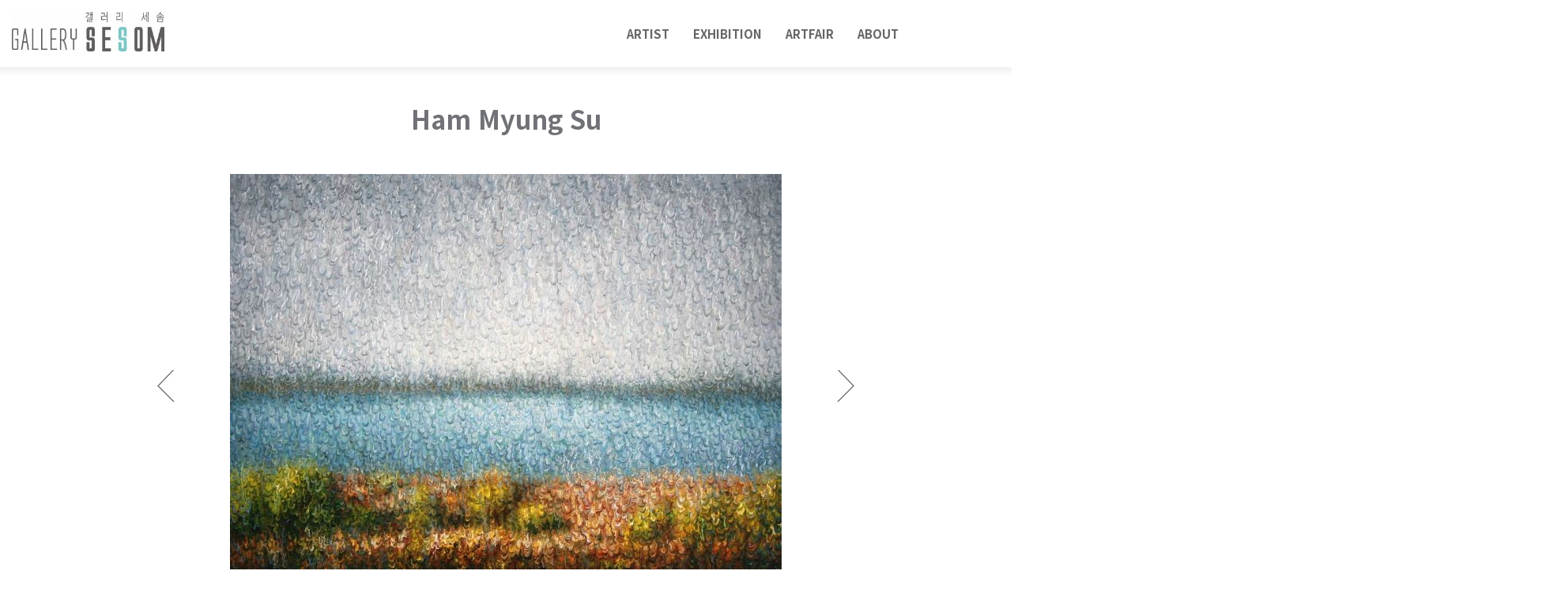

--- FILE ---
content_type: text/html; charset=utf-8
request_url: http://gallerysesom.com/bbs/board.php?bo_table=2012HamMyungSu&ckattempt=1
body_size: 5680
content:
<!doctype html>
<html lang="ko">
<head>
<meta charset="utf-8">
<meta name="viewport" content="width=device-width,initial-scale=1.0,minimum-scale=0,maximum-scale=10,user-scalable=yes">
<meta name="HandheldFriendly" content="true">
<meta name="format-detection" content="telephone=no">
<meta http-equiv="X-UA-Compatible" content="IE=10,chrome=1">
<title>Ham Myung Su 1 페이지 | gallery sesom</title>
<link rel="stylesheet" href="http://gallerysesom.com/theme/grape/css/mobile.css?ver=191202">
<link rel="stylesheet" href="http://gallerysesom.com/js/font-awesome/css/font-awesome.min.css?ver=191202">
<!--[if lte IE 8]>
<script src="http://gallerysesom.com/js/html5.js"></script>
<![endif]-->
<script>
// 자바스크립트에서 사용하는 전역변수 선언
var g5_url       = "http://gallerysesom.com";
var g5_bbs_url   = "http://gallerysesom.com/bbs";
var g5_is_member = "";
var g5_is_admin  = "";
var g5_is_mobile = "1";
var g5_bo_table  = "2012HamMyungSu";
var g5_sca       = "";
var g5_editor    = "";
var g5_cookie_domain = "";
</script>
<script src="http://gallerysesom.com/js/modernizr.custom.70111.js"></script>
<script src="http://gallerysesom.com/js/jquery-1.12.4.min.js?ver=191202"></script>
<script src="http://gallerysesom.com/js/jquery-migrate-1.4.1.min.js?ver=191202"></script>
<script src="http://gallerysesom.com/js/jquery.menu.js?ver=191202"></script>
<script src="http://gallerysesom.com/js/common.js?ver=191202"></script>
<script src="http://gallerysesom.com/js/wrest.js?ver=191202"></script>
<script src="http://gallerysesom.com/js/placeholders.min.js?ver=191202"></script>
<script src="http://gallerysesom.com/theme/grape/js/theme_common.js?ver=191202"></script>
</head>
<body>

<header id="hd" class="top">
    <h1 id="hd_h1">Ham Myung Su 1 페이지</h1>

    <div class="to_content"><a href="#container">본문 바로가기</a></div>

    


    <div id="hd_wrapper">

        <div id="logo">
            <a href="http://gallerysesom.com"><img src="http://gallerysesom.com/img/m_logo.jpg" alt="gallery sesom"></a>
        </div>
        <div id="hd_btn">
            <button type="button" class="hd_menu_btn"><span class="menu-icon"></span><span class="sound_only">전체메뉴</span></button>
<!--            <button type="button" class="hd_sch_btn"><span class="search-icon"></span><span class="sound_only">검색열기</span></button>-->
                    </div>
        <div id="hd_sch" style="display:none;">
            <div class="sch_wr">
                <h2 class="sound_only">사이트 내 전체검색</h2>
                <form name="fsearchbox" action="http://gallerysesom.com/bbs/search.php" onsubmit="return fsearchbox_submit(this);" method="get">
                <input type="hidden" name="sfl" value="wr_subject||wr_content">
                <input type="hidden" name="sop" value="and">
                <input type="text" name="stx" id="sch_stx" placeholder="검색어(필수)" required maxlength="20">
                <button type="submit" value="검색" id="sch_submit"><i class="fa fa-search" aria-hidden="true"></i><span class="sound_only">검색</span></button>
                </form>

                <script>
                function fsearchbox_submit(f)
                {
                    if (f.stx.value.length < 2) {
                        alert("검색어는 두글자 이상 입력하십시오.");
                        f.stx.select();
                        f.stx.focus();
                        return false;
                    }

                    // 검색에 많은 부하가 걸리는 경우 이 주석을 제거하세요.
                    var cnt = 0;
                    for (var i=0; i<f.stx.value.length; i++) {
                        if (f.stx.value.charAt(i) == ' ')
                            cnt++;
                    }

                    if (cnt > 1) {
                        alert("빠른 검색을 위하여 검색어에 공백은 한개만 입력할 수 있습니다.");
                        f.stx.select();
                        f.stx.focus();
                        return false;
                    }

                    return true;
                }
                </script>
                <button type="button" class="btn_close"><i class="fa fa-times-circle"></i><span class="sound_only">검색</span></button>
            </div>
        </div>

        <div id="gnb">

            <ul id="gnb_1dul">
                            <li class="gnb_1dli">
                    <a href="http://gallerysesom.com" target="_self" class="gnb_1da">ARTIST</a>
                                    </li>
                            <li class="gnb_1dli">
                    <a href="http://gallerysesom.com/exhibition.php" target="_self" class="gnb_1da">EXHIBITION</a>
                                    </li>
                            <li class="gnb_1dli">
                    <a href="http://gallerysesom.com/artfair.php" target="_self" class="gnb_1da">ARTFAIR</a>
                                    </li>
                            <li class="gnb_1dli">
                    <a href="http://gallerysesom.com/about.php" target="_self" class="gnb_1da">ABOUT</a>
                                    </li>
                        </ul>

        </div>


        <script>
        $(function () {
            //폰트 크기 조정 위치 지정
            var font_resize_class = get_cookie("ck_font_resize_add_class");
            if( font_resize_class == 'ts_up' ){
                $("#text_size button").removeClass("select");
                $("#size_def").addClass("select");
            } else if (font_resize_class == 'ts_up2') {
                $("#text_size button").removeClass("select");
                $("#size_up").addClass("select");
            }

            $(".hd_opener").on("click", function() {
                var $this = $(this);
                var $hd_layer = $this.next(".hd_div");

                if($hd_layer.is(":visible")) {
                    $hd_layer.hide();
                    $this.find("span").text("열기");
                } else {
                    var $hd_layer2 = $(".hd_div:visible");
                    $hd_layer2.prev(".hd_opener").find("span").text("열기");
                    $hd_layer2.hide();

                    $hd_layer.show();
                    $this.find("span").text("닫기");
                }
            });


            $(".btn_gnb_op").click(function(){
                $(this).toggleClass("btn_gnb_cl").next(".gnb_2dul").slideToggle(300);

            });

            $(".hd_closer").on("click", function() {
                var idx = $(".hd_closer").index($(this));
                $(".hd_div:visible").hide();
                $(".hd_opener:eq("+idx+")").find("span").text("열기");
            });

            $(".hd_sch_btn").on("click", function() {
                $("#hd_sch").show();
            });

            $("#hd_sch .btn_close").on("click", function() {
                $("#hd_sch").hide();
            });


        });
        </script>

    </div>

    <div id="al_menu">
        <div class="bg"></div>
        <div class="menu_wr">
            <ul id="menu">
                            <li class="menu_li">
                    <h2><a href="http://gallerysesom.com" target="_self" class="menu_a">ARTIST</a></h2>
                                    </li>
                            <li class="menu_li">
                    <h2><a href="http://gallerysesom.com/exhibition.php" target="_self" class="menu_a">EXHIBITION</a></h2>
                                    </li>
                            <li class="menu_li">
                    <h2><a href="http://gallerysesom.com/artfair.php" target="_self" class="menu_a">ARTFAIR</a></h2>
                                    </li>
                            <li class="menu_li">
                    <h2><a href="http://gallerysesom.com/about.php" target="_self" class="menu_a">ABOUT</a></h2>
                                    </li>
                        </ul>
            <button type="button" class="btn_close"><i class="fa fa-times"></i><span class="sound_only">닫기</span></button>
        </div>
        <script>
        $(".btn_menu_op").click(function(){
            $(this).next(".sub_menu").slideToggle(300);
        });
        $("#al_menu .btn_close").click(function(){
            $("#al_menu").hide();
        });
        $(".hd_menu_btn").click(function(){
            $("#al_menu").show();
        });
        </script>
    </div>
</header>



<div id="wrapper">

    <div id="container">
    <h2 id="container_title" class="top" title="Ham Myung Su 1 페이지">Ham Myung Su</h2><script type="text/javascript">
    $(document).ready(function () {
        $('.pgwSlideshow').pgwSlideshow();
        // feat image ratio size
        $('.ps-item > img').each(function (index, item) {
            if ($(this).height() / $(this).width() <= 1) {
                $(this).parents("span").addClass('landscape').removeClass('portrait');
                $(this).addClass('landscape').removeClass('portrait');
            }else{
                $(this).parents("span").addClass('portrait').removeClass('landscape');
                $(this).addClass('portrait').removeClass('landscape');
            }
        });

    });
</script>
<link rel="stylesheet" href="http://gallerysesom.com/mobile/skin/board/PgwSlideshow/style.css">
<link href="http://gallerysesom.com/mobile/skin/board/PgwSlideshow/css/pgwslideshow.css" rel="stylesheet" type="text/css" media="screen" />
<link href="http://gallerysesom.com/mobile/skin/board/PgwSlideshow/css/pgwslideshow_light.css" rel="stylesheet" type="text/css" media="screen" />
<script src="http://gallerysesom.com/mobile/skin/board/PgwSlideshow/js/pgwslideshow.js" type="text/javascript"></script>


<!-- 게시판 목록 시작 { -->
<div id="bo_gall" style="width:100%" oncontextmenu='return false'>

    
    <div class="bo_fx">

            </div>

    <form name="fboardlist"  id="fboardlist" action="./board_list_update.php" onsubmit="return fboardlist_submit(this);" method="post">
    <input type="hidden" name="bo_table" value="2012HamMyungSu">
    <input type="hidden" name="sfl" value="">
    <input type="hidden" name="stx" value="">
    <input type="hidden" name="spt" value="">
    <input type="hidden" name="sst" value="wr_num, wr_reply">
    <input type="hidden" name="sod" value="">
    <input type="hidden" name="page" value="1">
    <input type="hidden" name="sw" value="">

			<div>
		
		<ul class="pgwSlideshow">
	
        	
			<li class="imgdiv">
				<img src="http://gallerysesom.com/data/file/2012HamMyungSu/thumb-3660959901_Ah12UoGv_2f043a5644a2ea91f2274e11f553146c36697f64_x500.jpg" alt="2012HamMyungSu003"/>
			</li>
			
			<li class="imgdiv">
				<img src="http://gallerysesom.com/data/file/2012HamMyungSu/thumb-3660959901_q6YGKNhl_9a4fd97d05321582ea32aab9b7cdd9119fd35ae9_x500.jpg" alt="2012HamMyungSu001"/>
			</li>
			
			<li class="imgdiv">
				<img src="http://gallerysesom.com/data/file/2012HamMyungSu/thumb-3660959901_dxHJDo1j_f6d59252c6bd2425969ab1a1dabbb22c7edb27be_x500.jpg" alt="2012HamMyungSu001"/>
			</li>
				</ul>
	
	</div>

        <div class="artist_info">
            <p class="infoTitle">Artist CV</p>
            <p style="line-height:1.5;"><b style="font-size: 13.3333px;">함 명 수 咸 明 洙 Ham Myung Su</b>&nbsp;</p><p style="line-height:1.5;"><span style="font-size: 13.3333px;"><b><br></b></span></p><p style="line-height:1.5;"><span style="font-size: 13.3333px;"><b>□ 개인전</b></span></p><p style="line-height:1.5;"><span style="font-size: 13.3333px;">2011 City scape, ANDREW SHIRE Gallery, Singapore</span></p><p style="line-height:1.5;"><span style="font-size: 13.3333px;">2010 City scape, 이화익 갤러리, 서울</span></p><p style="line-height:1.5;"><span style="font-size: 13.3333px;">2008 함명수전, SKAPE 갤러리, 서울</span></p><p style="line-height:1.5;"><span style="font-size: 13.3333px;">2008 함명수전, 스페이스 향리, 서울</span></p><p style="line-height:1.5;"><span style="font-size: 13.3333px;">2004 Scape Series - 정물. 상 갤러리, 서울</span></p><p style="line-height:1.5;"><span style="font-size: 13.3333px;">2001 면발 풍경. 금산 갤러리, 서울</span></p><p style="line-height:1.5;"><span style="font-size: 13.3333px;">1998 사유도(思惟圖). 이콘 갤러리, 서울</span></p><p style="line-height:1.5;"><span style="font-size: 13.3333px;">1998 사유도(思惟圖). 인데코 갤러리, 서울</span></p><p style="line-height:1.5;"><span style="font-size: 13.3333px;">1997 사유지형도(思惟地形圖). 이콘 갤러리, 서울</span></p><p style="line-height:1.5;"><span style="font-size: 13.3333px;">1996 사유공간(思惟空間). 관훈 갤러리, 서울</span></p><p style="line-height:1.5;"><span style="font-size: 13.3333px;">1993 함명수전, 청남 아트 갤러리, 서울</span></p><p style="line-height:1.5;"><span style="font-size: 13.3333px;"><br></span></p><p style="line-height:1.5;"><span style="font-size: 13.3333px;"><b>□ 단체전</b></span></p><p style="line-height:1.5;"><span style="font-size: 13.3333px;">2012 ART OF MIRACLE, AK갤러리, 수원</span></p><p style="line-height:1.5;"><span style="font-size: 13.3333px;">2012 ASIAN CONTEMPORARY ART ,CHRISTIE'S ,홍콩</span></p><p style="line-height:1.5;"><span style="font-size: 13.3333px;">2012 ADAMAS 253 Prologue ,ADAMAS 253 갤러리,파주</span></p><p style="line-height:1.5;"><span style="font-size: 13.3333px;">2012 KIAF 한국 국제 아트페어,코엑스, 서울</span></p><p style="line-height:1.5;"><span style="font-size: 13.3333px;">2012 아시아 탑 호텔 아트페어,조선호텔, 서울</span></p><p style="line-height:1.5;"><span style="font-size: 13.3333px;">2012 아트쇼 부산, 벡스코, 부산</span></p><p style="line-height:1.5;"><span style="font-size: 13.3333px;">2012 Self-portrait, 갤러리 이즘, 대전</span></p><p style="line-height:1.5;"><span style="font-size: 13.3333px;">2012 미술경작, 대전 시립미술관, 대전</span></p><p style="line-height:1.5;"><span style="font-size: 13.3333px;">2012 절차탁마, 물성의 틈을 넘다, 인터알리아, 서울</span></p><p style="line-height:1.5;"><span style="font-size: 13.3333px;">2012 나, 화가, 아트포럼뉴게이트, 서울</span></p><p style="line-height:1.5;"><br></p><p style="line-height:1.5;"><br></p><p style="line-height:1.5;"><br></p><p style="line-height:1.5;"><br></p>        </div>
        <div class="artist_info">
            <p class="infoTitle">About Artist</p>
            <p style="line-height:1.8;"><br></p><p style="line-height:1.8;"><br></p><p style="line-height:1.8;"><br></p><p style="line-height:1.8;"><img src="http://gallerysesom.cafe24.com/data/editor/2011/b9743aa8c93575d1d82780f21aa83384_1604581718_2119.jpg" title="b9743aa8c93575d1d82780f21aa83384_1604581718_2119.jpg">&nbsp;</p><p style="line-height:1.8;">작가는 우선 연필로 밑그림을 상세히 그린 후 그 위에 아크릴로 대략적인 밑색을 칠하고 윤곽과 볼륨, 그림자를 잡아둔다. 그런후에 그 위로 유화물감을 올린다. 그 사이로 밑그림들이 드러나고 남겨진다. 다시 밑그림을 이용한 또 다른 흔적이 파생한다. 그는 그림을 그려나가는 과정에서 즐거운 상상을 뽑아낸다. 밑그림을 통해 또 다른 장면을 만들고 시간과 속도, 움직임에 대한 관심을 다시 그 위에 얹힌다. 표면에서 이루어지는 이 붓질이 순간 볼륨과 공간감을 갖고 면발이나 털실의 느낌 등을 유발하는 터치로 나간다. 구체적인 대상인 동시에 부단히 붓질, 색채를 머금은 기이한 물질의 흔적으로 뒤바뀌는 것이다.<br></p><p style="line-height:1.8;">마치 반딧불이나 별빛, 혹은 얼룩과 번짐이 느닷없이 화면/표면 곳곳을 날아다니며 보는 이의 시선을 멈췄다가 이리저리 몰고간다. 대상에 주목하다가 문득 붓질과 얼룩으로 돌아오고 다시 도시풍경으로 나아가기를 반복한다. 회화란 그런 이중의 딜레마에서 비롯된다. 이미지이자 물질이고 물질이자 이미지다. 표면이자 깊이이고 안이자 밖이다. (평론-박영택)</p><p style="line-height:1.8;"><br></p><p style="line-height:1.8;"><br></p><p style="line-height:1.8;"><br></p>        </div>
</div>

<!-- 페이지 -->

<!-- 게시물 검색 시작 { -->
<fieldset id="bo_sch" style='display:none;'>
    <legend>게시물 검색</legend>

    <form name="fsearch" method="get">
    <input type="hidden" name="bo_table" value="2012HamMyungSu">
    <input type="hidden" name="sca" value="">
    <input type="hidden" name="sop" value="and">
    <label for="sfl" class="sound_only">검색대상</label>
    <select name="sfl" id="sfl">
        <option value="wr_subject">제목</option>
        <option value="wr_content">내용</option>
        <option value="wr_subject||wr_content">제목+내용</option>
        <option value="mb_id,1">회원아이디</option>
        <option value="mb_id,0">회원아이디(코)</option>
        <option value="wr_name,1">글쓴이</option>
        <option value="wr_name,0">글쓴이(코)</option>
    </select>
    <label for="stx" class="sound_only">검색어<strong class="sound_only"> 필수</strong></label>
    <input type="text" name="stx" value="" required id="stx" class="frm_input required" size="15" maxlength="20">
    <input type="submit" value="검색" class="btn_submit">
    </form>
</fieldset>
<!-- } 게시물 검색 끝 -->

<!-- } 게시판 목록 끝 -->
    </div>
</div>


<div id="ft" style='display:none'>
    <div class="ft_wr">
            

            <div id="ft_company">
                <a href="http://gallerysesom.com/bbs/content.php?co_id=company">회사소개</a>
                <a href="http://gallerysesom.com/bbs/content.php?co_id=privacy">개인정보처리방침</a>
                <a href="http://gallerysesom.com/bbs/content.php?co_id=provision">서비스이용약관</a>
            </div>
            <div id="ft_copy">Copyright &copy; <b>Gallery Sesom.</b> All rights reserved.</div>

    </div>
    <button type="button" id="top_btn"><i class="fa fa-arrow-up" aria-hidden="true"></i><span class="sound_only">상단으로</span></button>
    </div>



<script>
jQuery(function($) {

    $( document ).ready( function() {
                
        //상단고정
        if( $(".top").length ){
            var jbOffset = $(".top").offset();
            $( window ).scroll( function() {
                if ( $( document ).scrollTop() > jbOffset.top ) {
                    $( '.top' ).addClass( 'fixed' );
                }
                else {
                    $( '.top' ).removeClass( 'fixed' );
                }
            });
        }

        // 폰트 리사이즈 쿠키있으면 실행
        font_resize("container", get_cookie("ck_font_resize_rmv_class"), get_cookie("ck_font_resize_add_class"));
        
        //상단으로
        $("#top_btn").on("click", function() {
            $("html, body").animate({scrollTop:0}, '500');
            return false;
        });

    });
});
</script>



<!-- ie6,7에서 사이드뷰가 게시판 목록에서 아래 사이드뷰에 가려지는 현상 수정 -->
<!--[if lte IE 7]>
<script>
$(function() {
    var $sv_use = $(".sv_use");
    var count = $sv_use.length;

    $sv_use.each(function() {
        $(this).css("z-index", count);
        $(this).css("position", "relative");
        count = count - 1;
    });
});
</script>
<![endif]-->


</body>
</html>

<!-- 사용스킨 : PgwSlideshow -->


--- FILE ---
content_type: text/css
request_url: http://gallerysesom.com/theme/grape/css/mobile.css?ver=191202
body_size: 7635
content:
@import url('https://fonts.googleapis.com/earlyaccess/notosanskr.css'); 
@charset "utf-8";

/* 초기화 */
html {overflow-y:scroll;height:100%;min-width:320px}
body {margin:0;padding:0;font-size:0.813em;;height:100%;font-family: 'Noto Sans KR', AppleSDGothicNeo-Regular,'Malgun Gothic','맑은 고딕',dotum,'돋움',sans-serif;}
html, h1, h2, h3, h4, h5, h6, form, fieldset, img {margin:0;padding:0;border:0}
h1, h2, h3, h4, h5, h6 {font-size:1em}
article, aside, details, figcaption, figure, footer, header, hgroup, menu, nav, section {display:block}
legend {position:absolute;font-size:0;line-height:0;text-indent:-9999em;overflow:hidden}
input, button {margin:0;padding:0;font-size:1em;font-family: 'Noto Sans KR', AppleSDGothicNeo-Regular,'Malgun Gothic','맑은 고딕',dotum,'돋움',sans-serif;}
button {cursor:pointer}
input[type=text], input[type=password], input[type=submit], input[type=image], button {font-size:1em;-webkit-appearance:none}
textarea, select,button {font-size:1em;font-family:'Noto Sans KR', AppleSDGothicNeo-Regular,'Malgun Gothic','맑은 고딕',dotum,'돋움',sans-serif;}
textarea {border-radius:0;-webkit-appearance:none}
select {margin:0;background:none}
p {margin:0;padding:0;word-break:break-all}
hr {display:none}
pre {overflow-x:scroll;font-size:1.1em}
a {color:#666;text-decoration:none;}
ul,li,dl,dt,dd{padding:0;margin:0}
ul{list-style:none;}

*, :after, :before {
    -webkit-box-sizing: border-box;
    -moz-box-sizing: border-box;
    box-sizing: border-box;
}

/* 팝업레이어 */
#hd_pop {z-index:1000;position:relative;margin:0 auto;width:100%;height:0}
#hd_pop h2 {position:absolute;font-size:0;text-indent:-9999em;line-height:0;overflow:hidden}
.hd_pops {position:absolute;border:1px solid #e9e9e9;background:#fff;}
.hd_pops img{max-width:100%;height:auto}
.hd_pops_con {}
.hd_pops_footer {padding:10px 0;background:#000;color:#fff;text-align:right}
.hd_pops_footer button {margin-right:5px;padding:5px 10px;border:0;background:#393939;color:#fff}

/* 상단 레이아웃 */
#hd{text-align:center;width:100%;background:#fff;position:relative;z-index:99;height:85px;
box-shadow: 0px 3px 6px 3px rgba(0,0,0,0.06);
transition: 0.3s all ease-in-out;
-webkit-transition: 0.3s all ease-in-out;
-moz-transition: 0.3s all ease-in-out;
-o-transition: 0.3s all ease-in-out;}
#hd:after {display:block;visibility:hidden;clear:both;content:""}
#hd:before{content:'';position:absolute;bottom:0;left:0;background:#fff;background:rgba(255,255,255,0.5);width:100%;height:1px}
#hd_h1 {position:absolute;font-size:0;text-indent:-9999em;line-height:0;overflow:hidden}
#hd_wrapper{margin:0 auto;max-width:1280px;position:relative}

#logo {position:absolute;top:0;left:0}
#logo a{
display:block; 
padding:15px;
height:93px;
transition: 0.3s all ease-in-out;
-webkit-transition: 0.3s all ease-in-out;
-moz-transition: 0.3s all ease-in-out;
-o-transition: 0.3s all ease-in-out;
-ms-transition: 0.3s all ease-in-out}
#logo img{height:80%;width:auto;}

#gnb_empty {padding:20px 0;color:#fff;text-align:center;line-height:2em}
#gnb_empty a {display:inline;text-decoration:underline}

#hd.fixed{position:fixed;top:0;left:0}


#gnb { float: right;
    margin-right: 10%;}
#gnb:after {display:block;visibility:hidden;clear:both;content:""}
.gnb_wr{max-width:1280px;padding-right:200px;margin:0 auto;position:relative;}
#gnb a {display:block}
.gnb_1dli{position:relative;float:left;line-height:40px;padding:0 15px}
.gnb_1dli:after {display:block;visibility:hidden;clear:both;content:""}
.gnb_1dli button{float:left;border:0;width:20px;height:85px;overflow:hidden;border:0;background:url(../img/mobile/gnb_bg2.png) no-repeat 50% 50%;background-size:10px ;text-indent:-9999px}
.gnb_1da {position:relative;float:left;line-height:45px;margin:20px 0;font-size:1.154em;font-weight:bold}
.gnb_2dul {display:none;position:absolute;top:85px;left:0;min-width:100%;z-index:99; text-align:left;min-width: 195px; white-space: nowrap;border-radius: 2px;background: #fff;
-webkit-box-shadow: 0 6px 12px rgba(0,0,0,0.175);
box-shadow: 0 6px 12px rgba(0,0,0,0.175);
transition: 0.3s all ease-in-out;
-webkit-transition: 0.3s all ease-in-out;
-moz-transition: 0.3s all ease-in-out;
-o-transition: 0.3s all ease-in-out;
-ms-transition: 0.3s all ease-in-out;}
.gnb_1dli:hover .gnb_2dul {display:block}
.gnb_1dli:hover .gnb_1da{color:#5166d8;}
.gnb_1dli:hover .gnb_1da:before{background:#2677df;}
.gnb_2da {width: 100%;padding:0 15px;font-size: 13px;color: #a8a6b0;display: inline-block;float: left;position: relative;font-weight:normal;white-space: nowrap;; border-top: 1px solid rgba(0,0,0,0.03);
transition: 0.3s all ease-in-out;
-webkit-transition: 0.3s all ease-in-out;
-moz-transition: 0.3s all ease-in-out;
-o-transition: 0.3s all ease-in-out;
-ms-transition: 0.3s all ease-in-out}
.gnb_2da:hover{color: #5166d8; background: #fafafa;}
.gnb_2da:active { background: #eaecf7;color:#5166d8}

#hd_btn{position:absolute;top:0;right:0;text-align:center;}
#hd_btn button{;width:42px;border:0;background:transparent;height:85px;float:left}

#hd_sch{z-index:10;display:none;position:absolute;top:0;left:0;background:#fff;width:100%;height:85px}
#hd_sch .sch_wr{}
#hd_sch #sch_stx {background:none;border:0;width:100%;height:85px;padding:0 80px;;font-size:1.385em}
#hd_sch #sch_stx:focus{outline:0;border-bottom:2px solid #5166d8;}
#hd_sch #sch_submit{background:none;border:0;position:absolute;top:0;left:0;height:85px;width:85px;font-size:18px;}
#hd_sch .btn_close{position:absolute;top:0;right:0;width:85px;height:85px;border:0;background:none;font-size:20px;color:#aaa}
#hd_sch .btn_close:hover{color:#000}

/*전체메뉴*/
#al_menu{display:none;position:fixed;top:0;left:0;width:100%;height:100%;text-align:left}
#al_menu .bg{background: rgba(0,0,0,0.5);width:100%;height:100%}  
#al_menu .menu_wr{position:absolute;top:0;left:0;background:#fff;width:100%; }
#al_menu .btn_close{position:absolute;top:0;right:0;background:none;border:0;width:100px;height:100px;font-size:20px;outline:0;color:#aaa}
#al_menu .btn_close:hover{color:#000}

@media (min-width: 970px){
    .btn_menu_op{display:none}
    #menu{max-width: 1280px; margin: 0 auto; padding: 110px 40px;}
    #menu:after {display:block;visibility:hidden;clear:both;content:""}
    #menu .menu_li h2{padding-bottom: 26px;font-weight: 500; font-size: 1.5em;color: #000;text-align: left;border-bottom: 1px solid #ddd;}
    #menu .menu_li{float:left;width:25%;padding:20px}    
    #menu .menu_li:nth-child(4n+1){clear:both}
    #menu .sub_menu {margin:15px 0}
    #menu .sub_menu li a{color: #666;font-weight: 400;padding-left:10px;line-height:20px;margin:5px 0;display:block;position:relative;}
    #menu .sub_menu li a:before{content:'';width:3px;height:3px;background:#5166d8;position:absolute;top:50%;left:0;margin-top:-1px}
 }


@media (max-width: 969px){
    #hd{height:55px}
    #gnb {display:none}
	.menu-icon{display: block;}
    #logo a{padding: 12px 15px;height: 55px;}
    #hd_btn button{width:38px;height:55px}
    #hd_sch #sch_submit{width:55px;height:55px}
    #hd_sch #sch_stx{padding:0 55px;height:55px}

    #hd_sch {height:55px}

    #al_menu .menu_wr{position:absolute;top:0;left:0;height:100%;width:300px;max-height:100%;overflow-y:auto}
    #al_menu .btn_close{width:100%;background:#f3f3f3;height:55px;padding-right:20px;text-align:right}
    #menu{padding:65px 25px 30px 30px}
    #menu .menu_li{margin:15px 0;position:relative;} 
    #menu .menu_li h2{font-weight: 500; font-size: 1.25em;line-height:30px;color: #000;text-align: left}
    #menu .btn_menu_op{position:absolute;top:0;right:0;width:20px;height:30px;border:0;background:transparent;}
    #menu .sub_menu{display:none;margin-top:10px;}
    #menu .sub_menu li a{position:relative;display:block;line-height:20px;margin:10px 0;padding-left:15px}
    #menu .sub_menu li a:before{content:'';width:3px;height:3px;background:#5166d8;position:absolute;top:50%;left:5px;margin-top:-1px}
    #hd_sch .btn_close{width:55px;height:55px}

}


/*아이콘*/
.search-icon{display:inline-block;width:19px;height:19px;border:2px solid #000;border-radius:50px}
.search-icon:before{ content: "";position: absolute; width: 10px;height: 2px;background-color: #000;
-webkit-transform: rotate(45deg);
-ms-transform: rotate(45deg);
transform: rotate(45deg);
margin-top: 15px;
margin-left: 5px;margin-left:11px \0/IE9}
.menu-icon{display:inline-block;width:20px;height:2px;background:#000;position:relative;vertical-align:middle;display: none;}
.menu-icon:before{position:absolute;top:-7px;left:0;width:100%;background:#000;height:2px;content:'';}
.menu-icon:after{position:absolute;bottom:-7px;left:0;width:100%;background:#000;height:2px;content:'';}

 @media (max-width: 969px){
    .search-icon{display:inline-block;width:17px;height:17px;border:2px solid #000;border-radius:50px}
    .search-icon:before{ content: "";position: absolute; width: 6px;height: 2px;background-color: #000;
    -webkit-transform: rotate(45deg);
    -ms-transform: rotate(45deg);
    transform: rotate(45deg);
    margin-top: 14px;
    margin-left: 6px;;margin-left:12px \0/IE}
    .menu-icon{display:inline-block;width:18px;height:2px;background:#000;position:relative;vertical-align:middle}
    .menu-icon:before{position:absolute;top:-6px;left:0;width:100%;background:#000;height:2px;content:'';}
    .menu-icon:after{position:absolute;bottom:-6px;left:0;width:100%;background:#000;height:2px;content:'';}
 }

/* 중간 레이아웃 */
#wrapper {}
#wrapper:after {display:block;visibility:hidden;clear:both;content:""}
#container {position:relative;min-height:300px}
#container:after {display:block;visibility:hidden;clear:both;content:""}
#container_title {position:relative;font-weight:bold;background:#fff;color:#333;text-align:center;z-index:9;line-height:130px;color: #717277;font-size:2.5em;/* background: rgba(74,210,212,0.5); */background: -moz-linear-gradient(-45deg, rgba(74,210,212,0.5) 0%, rgba(38,118,223,0.5) 100%);background: -webkit-gradient(left top, right bottom, color-stop(0%, rgba(74,210,212,0.5)), color-stop(100%, rgba(38,118,223,0.5)));/* background: -webkit-linear-gradient(-45deg, rgba(74,210,212,0.5) 0%, rgba(38,118,223,0.5) 100%); *//*background: -o-linear-gradient(-45deg, rgba(74,210,212,0.5) 0%, rgba(38,118,223,0.5) 100%);background: -ms-linear-gradient(-45deg, rgba(74,210,212,0.5) 0%, rgba(38,118,223,0.5) 100%);*//* background: linear-gradient(135deg, rgba(74,210,212,0.5) 0%, rgba(38,118,223,0.5) 100%); */filter: progid:DXImageTransform.Microsoft.gradient( startColorstr='#4ad2d4', endColorstr='#2676df', GradientType=1 );}


#container>p{display:none;}

.idx_rs{background:#2677df;color:#fff;margin:-40px auto 0 ;max-width:1280px;position:relative;z-index:10;padding: 20px 30px;line-height:40px}
.idx_rs:after {display:block;visibility:hidden;clear:both;content:""}

.idx_con{margin: 0 auto;max-width:1280px;text-align:left;}
.idx_con ul{border-left:1px solid #f1f1f1}
.idx_con ul:after {display:block;visibility:hidden;clear:both;content:""}
.idx_con li{float:left;width:33.333%;padding:10% 5%;border-right:1px solid #f1f1f1}
.idx_con li:hover{}
.idx_con li h2{color:#4ad1d4}
.idx_con li h2 i{font-size:40px;margin-bottom:10px}
.idx_con li h2 span{display:block;font-size:1.385em }
.idx_con li p{margin:20px 0 40px;color:#9a9a9a;font-size:1.077em;line-height:1.5em;font-weight:300 }
.idx_con li a{display:inline-block;color:#4ad1d4;text-decoration:underline;font-weight:300}

.idx_lt{position:relative;margin:0 auto;max-width:1280px}
.idx_lt:after {display:block;visibility:hidden;clear:both;content:""}
.idx_lt .lt_wr{float:left;width:33.333%;padding:40px;position:relative;z-index:2}
.idx_lt .lt_wr h2{font-size:1.538em;margin-bottom:20px}
.idx_lt .lt_wr .tel{font-size:2.615em;;display:block}
.idx_lt .lt_wr p{color:#7d7d7d;margin:10px 0 20px}
.idx_lt .bg{position:absolute;top:0;left:0;width:100%;height:100%;border-right:1px solid #f1f1f1;z-index:1}
.idx_lt .bg span{float:left;display:block;width:100%;height:100%;width:33.333%;border-left:1px solid #f1f1f1;}

.time li{line-height:35px;font-size:1.077em;text-align:right;}
.time li:after {display:block;visibility:hidden;clear:both;content:""}
.time i{color:#39c9df;margin-right:5px;}
.time strong{float:left;font-weight:500}

 @media (min-width: 970px){
    .idx_rs h2{float:left;margin-right:30px;font-size:1.231em}
    .idx_rs h2 i{margin-right:8px}
    .idx_rs .tel{float:left;font-size:1.231em;font-weight:900}
    .idx_rs .online-btn{float:right;}
    .idx_rs .online-btn a{float:left;display:inline-block;padding:0 30px;background:#fff;margin-left:20px;border-radius:30px;color:#2677df;font-size:1.231em;font-weight:900}
    .idx_rs .online-btn p{float:left}
}
 @media (max-width: 969px){
    .idx_con li{width:100%;padding:30px;border-bottom:1px solid #f3f3f3 }
    .idx_con li h2 i{font-size:24px;}
    .idx_lt_wr .lt{width:100%}
    #container_title {line-height:150px;font-size:1.5em}

    .idx_rs{padding:30px;margin-top:0px;line-height:25px}
    .idx_rs h2{;margin-right:30px;font-size:1.154em}
    .idx_rs h2 i{margin-right:8px}
    .idx_rs .tel{float:left;font-size:1.5em;font-weight:900;margin:10px 0}
    .idx_rs .online-btn{clear:both;}
    .idx_rs .online-btn a{margin-top:10px;display:block;padding:0 30px;background:#fff;border-radius:30px;color:#2677df;font-size:1.231em;font-weight:900;text-align:center;line-height:40px}

    .idx_lt .lt_wr{width:100%;padding: 30px; border-bottom: 1px solid #f3f3f3;}
    .idx_lt .bg{display:none}
    .idx_lt .lt_wr h2{margin-bottom:10px;font-size:1.231em}
    .idx_lt .lt_wr .tel{font-size:1.5em}
 }

/* 하단 레이아웃 */
#ft {background:#495057;text-align:center;line-height:20px}
.ft_wr{margin:0 auto;max-width:1280px;padding:40px 20px}
.ft_wr:after {display:block;visibility:hidden;clear:both;content:""}
#ft h1 {width:0;height:0;font-size:0;line-height:0;overflow:hidden}
#ft p {margin:0;padding:10px 0}

#ft_company {float:left}
#ft_company a {display:inline-block;padding:0 10px;border-left:1px solid #575757;color:#b9b9b9;font-weight:400;font-size:1.077em}
#ft_copy {float:right;color:#b9b9b9}
#ft_copy b {color:inherit}
#ft_copy a {color:inherit;text-decoration:none}

#top_btn {position:fixed;bottom:10px;right:10px;width:40px;height:40px;background:#000;opacity:0.3;border-radius:30px;color:#fff;text-align:center;font-size:15px;z-index:99;border:0}
#top_btn:hover{opacity:1}
#device_change {display:block;line-height:40px;border:1px solid #3a3a3a;border-radius:2em;color:#777;font-size:1em;text-decoration:none;text-align:center}

 @media (max-width: 969px){
    .ft_wr{padding:30px 20px 20px}
    #ft_copy{width:100%;}
   
     #ft_company {width:100%}

}

/* 체크박스 */
.all_chk,.bo_chk {position:relative}
.all_chk label .chk_img, .bo_chk label .chk_img{margin-top:2px;display:inline-block;height:15px;text-indent:-9999px;width:15px;background:#fff;border:1px solid #aab3c1;border-radius:3px;;vertical-align:top;
-webkit-box-shadow:inset 5px 5px 3px #f0f0f3;
-moz-box-shadow:inset 5px 5px 3px #f0f0f3;
box-shadow:inset 5px 5px 3px #f0f0f3}

.bo_chk label.click_on .chk_img, .all_chk label.click_on .chk_img{background:url('../img/input_chk.png') 50% 50% no-repeat #2677df;border-color:#2677df;
-webkit-box-shadow:none;
-moz-box-shadow:none;
box-shadow:none}


.bo_chk input, .all_chk input {position:absolute;top:0;left:0;width:1px;height:1px;opacity:0;outline:0;z-index:9}

/* 게시물 선택복사 선택이동 */
#copymove {}
.copymove_current {float:right;color:#ff3061}
.copymove_currentbg {background:#f4f4f4}
#copymove .tbl_head01{margin-top:10px}
#copymove td{background:#fff}
#copymove .win_btn{margin:10px}

/* 화면낭독기 사용자용 */
#hd_login_msg {position:absolute;top:0;left:0;width:0;height:0;overflow:hidden}
.msg_sound_only, .sound_only {display:inline-block;position:absolute;top:0;left:0;margin:0 !important;padding:0 !important;width:1px !important;height:1px !important;font-size:0 !important;line-height:0 !important;overflow:hidden}

/* 본문 바로가기 */
.to_content a {z-index:100000;position:absolute;top:0;left:0;width:0;height:0;font-size:0;line-height:0;overflow:hidden}

/* 이미지 등비율 리사이징 */
.img_fix {width:100%;height:auto}

/* 캡챠 자동등록(입력)방지 기본 -pc */
#captcha {position:relative}
#captcha legend {position:absolute;margin:0;padding:0;font-size:0;line-height:0;text-indent:-9999em;overflow:hidden;}
#captcha #captcha_img {height:40px;border:1px solid #898989;;vertical-align:top;padding:0;margin:0}
#captcha #captcha_mp3 {margin:0;padding:0;width:40px;height:40px;border:0;background:transparent;vertical-align:middle;overflow:hidden;cursor:pointer;width:40px;height:40px;background:url('../../../img/captcha2.png') no-repeat;text-indent:-999px;;border-radius:3px}
#captcha #captcha_reload {margin:0;padding:0;width:40px;height:40px;border:0;background:transparent;vertical-align:middle;overflow:hidden;cursor:pointer;background:url('../../../img/captcha2.png') no-repeat  0 -40px;text-indent:-999px;border-radius:3px}
#captcha #captcha_key {margin:0 0 0 3px;padding:0 5px;width:90px;height:40px;border:1px solid #ccc;background:#fff;font-size:1.333em;font-weight:bold;text-align:center;border-radius:3px;vertical-align:top}
#captcha #captcha_info {display:block;margin:3px 0 5px ;font-size:0.95em;letter-spacing:-0.1em}

/* 캡챠 자동등록(입력)방지 기본 - mobile */
#captcha.m_captcha audio {display:block;margin:0 0 5px}

/* 구글리캡챠 크기 조정 scale */
#captcha.recaptcha{width:213px;height:55px;overflow:hidden}
#rc-imageselect, .g-recaptcha {transform:scale(0.7);-webkit-transform:scale(0.7);transform-origin:0 0;-webkit-transform-origin:0 0;}

/* ckeditor 태그 기본값 */
#bo_v_con ul{display: block;list-style-type: disc;margin-top: 1em;margin-bottom: 1em;margin-left: 0;margin-right: 0;padding-left: 40px;}
#bo_v_con ol{display: block;list-style-type: decimal;margin-top: 1em;margin-bottom: 1em;margin-left: 0;margin-right: 0;padding-left: 40px;}
#bo_v_con li{display: list-item;}

/*단축키일람 */
.cke_sc{text-align:right}
.btn_cke_sc{background:#333;color:#fff;padding:5px;border:none}
.cke_sc_def {margin:0 0 5px;padding:10px;border:1px solid #ccc;background:#f7f7f7;text-align:center}
.cke_sc_def dl{margin:0 0 5px;text-align:left;zoom:1}
.cke_sc_def dl:after {display:block;visibility:hidden;clear:both;content:""}
.cke_sc_def dt, .cke_sc_def dd {float:left;margin:0;padding:5px 0;border-bottom:1px solid #e9e9e9}
.cke_sc_def dt {width:50%;font-weight:bold}
.cke_sc_def dd {width:50%}
.btn_cke_sc_close{background:#333;padding:5px;border:none;color:#fff}

/* 버튼 */
.btn_s{display:inline-block;height:33px;line-height:30px;border-radius:30px;padding: 0 15px
;transition: 0.3s all ease-in-out;
-webkit-transition: 0.3s all ease-in-out;
-moz-transition: 0.3s all ease-in-out;
-o-transition: 0.3s all ease-in-out;
-ms-transition: 0.3s all ease-in-out}
.btn_m{display:inline-block;height:40px;line-height:38px;border-radius:30px;padding: 0 15px
;transition: 0.3s all ease-in-out;
-webkit-transition: 0.3s all ease-in-out;
-moz-transition: 0.3s all ease-in-out;
-o-transition: 0.3s all ease-in-out;
-ms-transition: 0.3s all ease-in-out}
.btn_l{display:inline-block;;height:50px;line-height:48px;border-radius:30px;padding: 0 25px; font-weight:700;font-size:	1.154em;
transition: 0.3s all ease-in-out;
-webkit-transition: 0.3s all ease-in-out;
-moz-transition: 0.3s all ease-in-out;
-o-transition: 0.3s all ease-in-out;
-ms-transition: 0.3s all ease-in-out}

a.btn01 {display:inline-block;background:#eee;color:#444;text-decoration:none;vertical-align:middle}
a.btn01:focus, a.btn01:hover {text-decoration:none}
button.btn01 {display:inline-block;margin:0;padding:7px;border:1px solid #ccc;background:#fafafa;color:#000;text-decoration:none}
a.btn02 {display:inline-block;border:1px solid #3b3c3f;background:#4b545e;color:#fff;text-decoration:none;vertical-align:middle}
a.btn02:focus, .btn02:hover {text-decoration:none}
button.btn02 {display:inline-block;margin:0;padding:7px;border:1px solid #3b3c3f;background:#4b545e;color:#fff;text-decoration:none}
.btn_confirm {text-align:center} /* 서식단계 진행 */
.btn_submit {display:inline-block;border:1px solid transparent;background:#2677df;color:#fff;text-decoration:none;vertical-align:middle;}
.btn_submit:hover {background:#0456ec}
a.btn_cancel {display:inline-block;background:#ddd;color:#444;text-decoration:none;vertical-align:middle}
button.btn_cancel {display:inline-block;;border:1px solid #ccc;background:#fafafa;color:#000;vertical-align:top;text-decoration:none}
a.btn_frmline, button.btn_frmline {display:inline-block;padding:0 5px;;border:0;background:#333;color:#fff;letter-spacing:-0.1em;text-decoration:none;vertical-align:top} /* 우편번호검색버튼 등 */
button.btn_frmline {font-size:1em}

/* 게시판용 버튼 */
a.btn_b01,.btn_b01 {display:inline-block;background:#eee;border:1px solid transparent;color:#6b6b6b;text-decoration:none;vertical-align:middle}
.btn_b01:hover, .btn_b01:hover {background:#f8f8f8;color:#000}
a.btn_b02 ,.btn_b02{display:inline-block;border:1px solid transparent;background:#2677df;color:#fff;text-decoration:none;vertical-align:middle;}
a.btn_b02:hover, .btn_b02:hover {background:#0456ec}
a.btn_b03, .btn_b03 {display:inline-block;line-height:28px;border:1px solid #ed6478;color:#ed6478;background:none;text-decoration:none;vertical-align:middle}
a.btn_b03:hover, .btn_b03:hover {}
a.btn_admin {display:inline-block;background:#ff0000;color:#fff;font-size:16px;text-decoration:none;vertical-align:middle;border-radius:30px;line-height:40px;width:40px;text-align:center;} /* 관리자 전용 버튼 */
a.btn_admin:focus, a.btn_admin:hover  {color:#fff;background:#db0000}

/* 기본테이블 */
.tbl_wrap {margin:0 10px 10px}
.tbl_wrap table {width:100%;border-collapse:collapse;border-spacing:0}
.tbl_wrap caption {padding:10px 0;color:#4b8b99;font-weight:bold;text-align:left}

.tbl_head01 {}
.tbl_head01 caption {padding:0 0 10px;color:#777;text-align:left}
.tbl_head01 thead th {padding:12px 0;border:1px solid #cacaca;background:#d9d9da;color:#383838;font-size:0.95em;text-align:center;letter-spacing:-0.1em}
.tbl_head01 thead a {color:#383838}
.tbl_head01 thead th input {vertical-align:top} /* middle 로 하면 게시판 읽기에서 목록 사용시 체크박스 라인 깨짐 */
.tbl_head01 tfoot th {border-top:1px solid #666;border-bottom:1px solid #666;background:#484848;color:#fff}
.tbl_head01 tfoot td {border-color:#e3e3e5;background:#484848;color:#fff;font-weight:bold;text-align:center}
.tbl_head01 tbody th {padding:5px 0;border-top:1px solid #e9e9e9;border-bottom:1px solid #e9e9e9}
.tbl_head01 td {padding:5px;border:1px solid #e3e3e5;line-height:1.5em;word-break:break-all}

.tbl_head02 {}
.tbl_head02 caption {padding:0 0 10px;color:#777;text-align:left}
.tbl_head02 thead th {padding:5px 0;border-top:1px solid #d1dee2;border-bottom:1px solid #d1dee2;background:#e5ecef;color:#383838;font-size:0.95em;text-align:center;letter-spacing:-0.1em}
.tbl_head02 thead a {color:#383838}
.tbl_head02 thead th input {vertical-align:top} /* middle 로 하면 게시판 읽기에서 목록 사용시 체크박스 라인 깨짐 */
.tbl_head02 tfoot th {border-top:1px solid #666;border-bottom:1px solid #666;background:#484848;color:#fff}
.tbl_head02 tfoot td {background:#484848;color:#fff;font-weight:bold;text-align:center}
.tbl_head02 tbody th {padding:5px 0;border-top:1px solid #e9e9e9;border-bottom:1px solid #e9e9e9}
.tbl_head02 td {padding:5px 3px;border-top:1px solid #e9e9e9;border-bottom:1px solid #e9e9e9;line-height:1.4em;word-break:break-all}

/* 기본리스트 */
.list_01{padding: 15px;}
.list_01 li{background:#fff;border-radius:3px;padding:10px ;border:1px solid #efefef;margin-bottom:5px}

/* 기본폼 */
.form_01{margin:20px}
.form_01 .write_div{margin:5px 0;position:relative}
.form_01 li{margin:5px 0;position:relative;list-style:none}
 textarea, .frm_input {border:1px solid #d0d4df;background:#fff;color:#000;vertical-align:middle;border-radius:3px;padding:0 10px;height:40px;
 -webkit-box-shadow: inset 2px 2px 2px #f3f3f3;
-moz-box-shadow: inset 2px 2px 2px #f3f3f3;
box-shadow:inset 2px 2px 2px #f3f3f3}
textarea {width:100%;height:200px;padding:10px}
textarea:focus, .frm_input:focus{outline:none;background:#f3f3f3}
.frm_input {height:40px;}
.full_input{width:100%} 
.form_01 .frm_file {display:block;margin-bottom:5px;width:100%}
.form_01 select{height:40px;border-radius:3px;background-color:#fff}
.form_01 .frm_info{font-size:0.92em;color:#4162ff;text-align:left;margin:3px 0 10px;display:block;line-height:1.3em}

/* 자료 없는 목록 */
.empty_table {padding:100px 0 !important;color:#777;text-align:center}
.empty_list {padding:20px 0 !important;text-align:center}

/* 필수입력 */
.required, textarea.required {background-image:url('../img/require.png')  !important;background-repeat:no-repeat   !important;background-position:right top  !important;}

/* 테이블 항목별 정의 */
.td_board {width:120px;text-align:center}
.td_category {width:80px;text-align:center}
.td_chk {width:30px;text-align:center}
.td_date {width:60px;text-align:center}
.td_datetime {width:150px;text-align:center}
.td_group {width:100px;text-align:center}
.td_mb_id {width:100px;text-align:center}
.td_mng {width:80px;text-align:center}
.td_name {width:100px;text-align:left}
.td_nick {width:100px;text-align:center}
.td_num {width:50px;text-align:center}
.td_numbig {width:80px;text-align:center}
.td_stat {width:60px;text-align:center}

.txt_active {color:#5d910b}
.txt_done {color:#e8180c}
.txt_expired {color:#999}
.txt_rdy {color:#8abc2a}

/* 새창 기본 스타일 */
.new_win {}
.new_win #win_title {font-size: 1.2em;font-weight: bold;height: 50px;padding: 10px;line-height: 30px;
-webkit-box-shadow:  2px 2px 5px #eee;
-moz-box-shadow:  2px 2px 5px #eee;
box-shadow: 2px 2px 5px #eee
}
.new_win #win_title .sv {font-size:0.75em;line-height:1.2em}
.new_win_con{margin:20px}

.new_win .win_ul {margin:20px}
.new_win .win_ul li {display:inline-block;}
.new_win .win_ul li a {display: block;line-height: 24px;padding: 0 10px;}
.new_win .win_ul li .selected {background: #4162ff;color: #fff;border-radius: 13px;
-webkit-box-shadow: 0 0 5px rgba(65,98,255,0.8);
-moz-box-shadow: 0 0 5px rgba(65,98,255,0.8);
box-shadow: 0 0 8px rgba(65,98,255,0.8);}

.new_win .win_desc {margin:5px 0;font-size:0.92em;color:#4162ff}
.new_win .win_btn {clear:both;margin:10px 0;text-align:center}
.new_win .win_btn a {display:inline-block;height:40px;line-height:40px;font-weight:bold}
.new_win .win_btn .btn_close {display:inline-block;padding:0 10px;border:0;background:#c6c6d2;color:#666;text-decoration:none;font-weight:bold;height:40px;margin:10px 0}
.new_win .win_btn .btn_submit {width:100%;height:40px;line-height:40px;;margin:0 0 20px;display:inline-block;font-weight:bold}

/* 검색결과 색상 */
.sch_word {color:#00c4ac}

/* 사이드뷰 */
.sv_wrap {display:inline-block;position:relative;font-weight:normal;line-height:20px}
.sv_wrap .sv {z-index:1000;width:100px;display:none;margin:5px 0 0;font-size:0.92em;background:#333;text-align:left;
-webkit-box-shadow: 2px 2px 3px 0px rgba(0,0,0,0.2);
-moz-box-shadow: 2px 2px 3px 0px rgba(0,0,0,0.2);
box-shadow: 2px 2px 3px 0px rgba(0,0,0,0.2);}
.sv_wrap .sv:before{content: "";position: absolute;top: -6px;left: 15px;width: 0;height: 0;border-style: solid;border-width: 0 6px 6px 6px;border-color: transparent transparent #333 transparent;}
.sv_wrap .sv a {display:inline-block;width:100px;margin:0;padding:0  10px;line-height:30px;font-weight:normal;color:#bbb }
.sv_wrap .sv a:hover{background:#000;color:#fff}
.sv_member{color:#333;font-weight:400;}
.sv_member img{vertical-align:top}
.sv_on {display:block !important;position:absolute;top:23px;left:0px;width:auto;height:auto}
.sv_nojs .sv {display:block}

/* 페이징 */
.pg_wrap {clear:both;margin:30px 0;text-align:center}
.pg {display:inline-block }
.pg_page, .pg_current {display:inline-block;padding:0 13px;height:35px;color:#959595;line-height:35px;vertical-align:middle}
.pg a:focus, .pg a:hover {text-decoration:none;background-color:#f8f8f8; }
.pg_page {background:#eee;}
.pg_start {background:url(../img/btn_first.gif) no-repeat 50% 50% #eee;width:35px;height:35px ;text-indent:-999px;overflow:hidden}
.pg_prev {background:url(../img/btn_prev.gif) no-repeat 50% 50% #eee;width:35px;height:35px ;text-indent:-999px;overflow:hidden}
.pg_next {background:url(../img/btn_next.gif) no-repeat 50% 50% #eee;width:35px;height:35px ;text-indent:-999px;overflow:hidden}
.pg_end {background:url(../img/btn_end.gif) no-repeat 50% 50% #eee;width:35px;height:35px ;text-indent:-999px;overflow:hidden}
.pg_current {display:inline-block;background:#494949;color:#fff;font-weight:normal;line-height:35px;}


/*exhibition*/
.exhibi .gallery_box { list-style: none;margin: 0;padding: 0;overflow: hidden; width:60%;margin-top:30px;}
.exhibi .gallery_box li { display: block;width: 20%;text-align: center;}
.exhibi .gallery_box li a { display: inline-block;color: #c3c3c3;text-align: center;text-decoration: none;padding: 10px;font-size: 16px;transition: 0.3s; width:100%; box-sizing:border-box; }
.exhibi .tabcontent { display: none; background-color:#fff;padding: 6px 12px;color:#333;}
.exhibi ul.gallery_box li.current a { color:#000; }
.exhibi .tabcontent.current { display: block;}

.exhibi { width: 100%;max-width: 1100px;margin: 0 auto; }
.exhibi_left { width: 50%;float: left; }
.exhibi_right { width: 50%;float: right; }

.exhibi_right div ul li { border-bottom: 1px solid #ddd;padding: 20px 0;width: 100%;}
.exhibi_right div ul li:last-child { border-bottom:0; }
.exhibi_right div ul li a {display: block;}
.exhibi_right div ul li a figcaption {width: 58%;display: inline-block;vertical-align: top;}
.exhibi_right div ul li a figcaption h3 {font-size: 24px;font-weight: 300;letter-spacing: 1px;margin-bottom: 0;word-break:keep-all; }
.exhibi_right div ul li a figcaption p.name_etxt {font-size: 13px;margin-bottom: 20px;}
.exhibi_right div ul li a figcaption p.img_txt {font-size: 15px;font-weight: 300;margin-bottom: 30px;color: #000; word-break:keep-all; }
.exhibi_right div ul li a figcaption span {font-size: 12px;letter-spacing: 2px;}

.exhibi_right div ul li a figure { width: 40%; display: inline-block; position: relative; margin: 0; }
.exhibi_right div ul li a figure img {display: block;width: 100%;}

/*반응형*/
@media (max-width: 1090px) {
    .exhibi .gallery_box li { display:inline-block; }
    .exhibi_left { width:100%; float:inherit; }
    .exhibi_right { width:100%; float:inherit; }
}

@media (max-width: 500px) {
    .exhibi_right div ul li a figcaption h3 { font-size: 18px; }
    .exhibi_right div ul li a figcaption p.img_txt {font-size: 14px; margin-bottom:15px; }
}

@media (max-width: 400px) {
    .exhibi_left { border-bottom:1px solid #eee; }
    
    .exhibi .gallery_box { width: 100%; }
    .exhibi .gallery_box li { width:15%;}
    .exhibi_right div ul li a figcaption {width: 100%;}
    .exhibi_right div ul li a figure { width: 100%; }
    .exhibi_right div ul li a figcaption span { display: block; margin-bottom:20px; }
}
/*about*/
#mainWrapper {
    width: 70%;
	margin:auto;
    margin-left: auto;
    margin-right: auto;
    top: 140px;
}
.displayNone {
    display: none;
}
#languageButtonWrapper {
    margin-top: 15px;
    margin-bottom: 15px;
}
#contactInfoWrapper, #hourInfoWrapper {
    margin-top: 20px;
    width: 100%;
    letter-spacing: 1px;
    line-height: 18px;
    font-size: 11px;
}
#contactInfoWrapper, #hourInfoWrapper {
    margin-top: 20px;
    width: 100%;
    letter-spacing: 1px;
    line-height: 18px;
    font-size: 11px;
}
#laguageButton > li:hover {
    cursor: pointer;
}
#laguageButton > li {
    text-align: left;
    font-size: x-large;
}

#languageButtonWrapper {
    margin-top: 15px;
    margin-bottom: 15px;
}
.galleryIntroTitle {
    font-size: 14px;
    line-height: 22px;
    letter-spacing: 2px;
    font-weight: bold;
    border-top: 1px solid #DDDDDD;
    padding-top: 5px;
}
.galleryIntroText {
    margin-bottom: 20px;
    margin-left: 300px;
    width: 700px;
    color: #404040;
    margin-top: 5px;
    font-size: 14px;
    line-height: 22px;
    letter-spacing: 1px;
}
#contactInfo > li {
    width: 700px;
    margin-left: 300px;
}

#map {
    margin-left: 300px;
    width: 700px;
    height: 400px;
    margin-bottom: 20px;
}
.bold{
	font-weight: 700;
}

--- FILE ---
content_type: text/css
request_url: http://gallerysesom.com/mobile/skin/board/PgwSlideshow/css/pgwslideshow.css
body_size: 1641
content:
/**
 * PgwSlideshow - Version 2.0
 *
 * Copyright 2014, Jonathan M. Piat
 * http://pgwjs.com - http://pagawa.com
 *
 * Released under the GNU GPLv3 license - http://opensource.org/licenses/gpl-3.0
 */
.pgwSlideshow {
    /* width: 80%; */
    /* background: #333; */
    display: none;
	max-width:900px;
	margin:auto;
}

.pgwSlideshow a{
    color: #fff;
}

.pgwSlideshow .ps-current {
    text-align: center;
    position: relative;
    min-height: 150px;
    overflow: hidden;
    height:550px !important;
}

.pgwSlideshow .ps-current > ul  > li {
    text-align: center;
    width: 100%;
    z-index: 1;
    opacity: 0;
    display: block;
    background: #fff;
}

.pgwSlideshow .ps-current > ul  > li img {
    display: block;
    max-width: 100%;
    margin: auto;
	pointer-events: none;
}

.pgwSlideshow .ps-caption {
/*    background: rgba(183, 183, 183, 0.2);*/
    filter:  progid:DXImageTransform.Microsoft.gradient(GradientType=0,startColorstr='#99000000', endColorstr='#99000000');
    -ms-filter: "progid:DXImageTransform.Microsoft.gradient(GradientType=0,startColorstr='#99000000', endColorstr='#99000000')";
    text-align: center;
    font-size: 0.8rem;
    color: #565656;
    font-weight: 500;
    padding: 10px;
    display: block !important;
    border-radius: 5px;
    margin: 0 auto;
    margin-top: 10px;
}

.pgwSlideshow .ps-caption span {
    padding: 7px;
    display: inline-block;
}

.pgwSlideshow .ps-list {
    /* border-top: 1px solid #555; */
    /* box-shadow: 0 10px 10px -5px #333 inset; */
    background: #fff;
    overflow: hidden;
    position: relative;
    width:100%;
    margin-top:6.5%;
    
}

.pgwSlideshow .ps-list ul {
    position: relative;
/*
    list-style: none;
    margin: 0;
    padding: 0;
    display: table-cell;
    text-align: center;
    vertical-align: middle;
*/
    width:100% !important;
}

.pgwSlideshow .ps-list li {
    display: inline-block;
    margin: 0.9%;
    width: 160px;
    height: 160px;
    transition: all 0.4s;
}

.pgwSlideshow .ps-list li .ps-item {
    display: block;
    position: relative;
    opacity: 0.6;
    width: 160px;
    height: 160px;
    filter: alpha(opacity=60);
    overflow: hidden;
}

.pgwSlideshow .ps-list li img {
    display: block;
    /*width: 160px;
    height: 160px;*/
}
.pgwSlideshow .ps-list li img.portrait{
    width: 100%;
    height: auto;
    position: absolute;
  /*   top: 50%;
    left: 50%;
    -webkit-transform: translate(-50%,-50%);
    transform: translate(-50%.-50%); */
}
.pgwSlideshow .ps-list li img.landscape {
    height: 100%;
    width: auto;
    position: absolute;
   /*  top: 50%;
    left: 50%; 
    -webkit-transform: translate(-50%,-50%);
    transform: translate(-50%.-50%);*/
}
.pgwSlideshow .ps-list li .ps-item.ps-selected {
/*    float: left;*/
    opacity: 1;
}

.pgwSlideshow .ps-list li .ps-item.ps-selected img {
}

/*
.pgwSlideshow .ps-prevIcon {
    border-color:transparent #fff transparent;
    border-style: solid;
    border-width: 10px 10px 10px 0;
    display: block;
}


.pgwSlideshow .ps-nextIcon {
    border-color:transparent #fff transparent;
    border-style: solid;
    border-width: 10px 0 10px 10px;
    display: block;
}
*/
.pgwSlideshow .ps-current .ps-prev {
    background: url(../img/pg_prev.png) no-repeat center;
    width:46px;
    filter:  progid:DXImageTransform.Microsoft.gradient(GradientType=0,startColorstr='#99000000', endColorstr='#99000000');
    -ms-filter: "progid:DXImageTransform.Microsoft.gradient(GradientType=0,startColorstr='#99000000', endColorstr='#99000000')";
    position: absolute;
    padding: 20px 20px 20px 15px;
    left: 0;
    top: 45%;
    cursor: pointer;
}

.pgwSlideshow .ps-current .ps-next {
    background: url(../img/pg_next.png) no-repeat center;
    width:46px;
    filter:  progid:DXImageTransform.Microsoft.gradient(GradientType=0,startColorstr='#99000000', endColorstr='#99000000');
    -ms-filter: "progid:DXImageTransform.Microsoft.gradient(GradientType=0,startColorstr='#99000000', endColorstr='#99000000')";
    position: absolute;
    padding: 20px 15px 20px 20px;
    right: 0;
    top: 45%;
    cursor: pointer;
}

.pgwSlideshow .ps-list .ps-prev {
    background: rgba(0, 0, 0, 0.5);
    filter:  progid:DXImageTransform.Microsoft.gradient(GradientType=0,startColorstr='#bb000000', endColorstr='#bb000000');
    -ms-filter: "progid:DXImageTransform.Microsoft.gradient(GradientType=0,startColorstr='#bb000000', endColorstr='#bb000000')";
    border: 1px solid #777;
    border-left: 0;
    border-radius: 0 4px 4px 0;
    padding: 20px 15px 20px 12px;
    cursor: pointer;
    position: absolute;
    left: 0;
    top: 25px;
    z-index: 1000;
    display: none;
}

.pgwSlideshow .ps-list .ps-next {
    background: rgba(0, 0, 0, 0.5);
    filter:  progid:DXImageTransform.Microsoft.gradient(GradientType=0,startColorstr='#bb000000', endColorstr='#bb000000');
    -ms-filter: "progid:DXImageTransform.Microsoft.gradient(GradientType=0,startColorstr='#bb000000', endColorstr='#bb000000')";
    border: 1px solid #777;
    border-right: 0;
    border-radius: 4px 0 0 4px;
    padding: 20px 12px 20px 15px;
    cursor: pointer;
    position: absolute;
    right: 0;
    top: 25px;
    z-index: 1000;
    display: none;
}

/*
 * The media-queries are not used because IE8 doesn't support them.
 */
.pgwSlideshow.narrow .ps-list li img {
/*
    width: 60px;
    height: 60px;
*/
}

.pgwSlideshow.narrow .ps-current .ps-prev {
    padding: 15px 15px 15px 12px;
    top: 40%;
}

.pgwSlideshow.narrow .ps-current .ps-next {
    padding: 15px 12px 15px 15px;
    top: 40%;
}

.pgwSlideshow.narrow .ps-list .ps-prev {
    padding: 15px 12px 15px 10px;
    top: 20px;
}

.pgwSlideshow.narrow .ps-list .ps-next {
    padding: 15px 10px 15px 12px;
    top: 20px;
}

.pgwSlideshow.narrow .ps-caption {
    font-size: 0.8rem;
    padding: 8px;
}
.img_title{
	text-align: center;
    font-size: larger;
	margin-bottom:2px;
}

.infoTitle {
    font-family: "notokr";
    font-weight: 600;
    font-size: 16px;
    line-height: 28px;
    padding-bottom: 10px;
    margin-bottom: 10px;
    border-bottom: solid 1px;
}
.artist_info{
    width:90%;
    margin: auto;

}
/*반응형*/

@media (max-width: 890px) {
    .pgwSlideshow .ps-list ul { text-align:center; }
    .pgwSlideshow .ps-list li { margin:0.5%; }
}
@media (max-width: 550px) {
    .pgwSlideshow .ps-caption { width:95%; }
/*    .pgwSlideshow .ps-current { height:inherit !important; }*/
    .pgwSlideshow .ps-list { margin-top:15%; } 
}
@media (max-width: 329px) {
    .pgwSlideshow .ps-list li { width:130px; height:130px; overflow:hidden; margin:2.5%; }
}

--- FILE ---
content_type: text/css
request_url: http://gallerysesom.com/mobile/skin/board/PgwSlideshow/css/pgwslideshow_light.css
body_size: 1132
content:
/**
 * pgwSlideshowLight - Version 2.0
 *
 * Copyright 2014, Jonathan M. Piat
 * http://pgwjs.com - http://pagawa.com
 *
 * Released under the GNU GPLv3 license - http://opensource.org/licenses/gpl-3.0
 */
.pgwSlideshowLight {
    width: 100%;
    background: #ddd;
    display: none;
}

.pgwSlideshowLight a{
    color: #fff;
}

.pgwSlideshowLight .ps-current {
    text-align: center;
    position: relative;
    min-height: 150px;
    overflow: hidden;
}

.pgwSlideshowLight .ps-current > ul  > li {
    text-align: center;
    width: 100%;
    z-index: 1;
    opacity: 0;
    display: block;
}

.pgwSlideshowLight .ps-current > ul  > li img {
    display: block;
    max-width: 100%;
    margin: auto;
}

.pgwSlideshowLight .ps-caption {
    background: rgba(0, 0, 0, 0.5);
    filter:  progid:DXImageTransform.Microsoft.gradient(GradientType=0,startColorstr='#99000000', endColorstr='#99000000');
    -ms-filter: "progid:DXImageTransform.Microsoft.gradient(GradientType=0,startColorstr='#99000000', endColorstr='#99000000')";
    text-align: left;
    font-size: 1rem;
    color: #fff;
    position: absolute;
    left: 0px;
    bottom: 0px;
    width: 100%;
    padding: 10px;
    display: none;
}

.pgwSlideshowLight .ps-caption span {
    padding: 7px;
    display: inline-block;
}

.pgwSlideshowLight .ps-list {
    border-top: 1px solid #aaa;
    box-shadow: 0 10px 10px -5px #999 inset;
    background: #ddd;
    overflow: hidden;
    position: relative;
}

.pgwSlideshowLight .ps-list ul {
    position: relative;
    list-style: none;
    margin: 0;
    padding: 0;
    left: 0;
}

.pgwSlideshowLight .ps-list li {
    float: left;
}

.pgwSlideshowLight .ps-list li .ps-item {
    display: block;
    margin: 15px 8px;
    opacity: 0.6;
    filter: alpha(opacity=60);
}

.pgwSlideshowLight .ps-list li img {
    display: block;
    border: 1px solid #aaa;
    width: 80px;
    height: 80px;
}

.pgwSlideshowLight .ps-list li .ps-item.ps-selected {
    float: left;
    opacity: 1;
    border: 4px solid #fff;
    overflow: hidden;
}

.pgwSlideshowLight .ps-list li .ps-item.ps-selected img {
    margin: -4px;
}

.pgwSlideshowLight .ps-prevIcon {
    border-color:transparent #fff transparent;
    border-style: solid;
    border-width: 10px 10px 10px 0;
    display: block;
}

.pgwSlideshowLight .ps-nextIcon {
    border-color:transparent #fff transparent;
    border-style: solid;
    border-width: 10px 0 10px 10px;
    display: block;
}

.pgwSlideshowLight .ps-current .ps-prev {
    background: rgba(0, 0, 0, 0.5);
    filter:  progid:DXImageTransform.Microsoft.gradient(GradientType=0,startColorstr='#99000000', endColorstr='#99000000');
    -ms-filter: "progid:DXImageTransform.Microsoft.gradient(GradientType=0,startColorstr='#99000000', endColorstr='#99000000')";
    border: 1px solid #777;
    border-left: 0;
    border-radius: 0 4px 4px 0;
    position: absolute;
    padding: 20px 20px 20px 15px;
    left: 0;
    top: 45%;
    cursor: pointer;
}

.pgwSlideshowLight .ps-current .ps-next {
    background: rgba(0, 0, 0, 0.5);
    filter:  progid:DXImageTransform.Microsoft.gradient(GradientType=0,startColorstr='#99000000', endColorstr='#99000000');
    -ms-filter: "progid:DXImageTransform.Microsoft.gradient(GradientType=0,startColorstr='#99000000', endColorstr='#99000000')";
    border: 1px solid #777;
    border-right: 0;
    border-radius: 4px 0 0 4px;
    position: absolute;
    padding: 20px 15px 20px 20px;
    right: 0;
    top: 45%;
    cursor: pointer;
}

.pgwSlideshowLight .ps-list .ps-prev {
    background: rgba(0, 0, 0, 0.5);
    filter:  progid:DXImageTransform.Microsoft.gradient(GradientType=0,startColorstr='#bb000000', endColorstr='#bb000000');
    -ms-filter: "progid:DXImageTransform.Microsoft.gradient(GradientType=0,startColorstr='#bb000000', endColorstr='#bb000000')";
    border: 1px solid #777;
    border-left: 0;
    border-radius: 0 4px 4px 0;
    padding: 20px 15px 20px 12px;
    cursor: pointer;
    position: absolute;
    left: 0;
    top: 25px;
    z-index: 1000;
    display: none;
}

.pgwSlideshowLight .ps-list .ps-next {
    background: rgba(0, 0, 0, 0.5);
    filter:  progid:DXImageTransform.Microsoft.gradient(GradientType=0,startColorstr='#bb000000', endColorstr='#bb000000');
    -ms-filter: "progid:DXImageTransform.Microsoft.gradient(GradientType=0,startColorstr='#bb000000', endColorstr='#bb000000')";
    border: 1px solid #777;
    border-right: 0;
    border-radius: 4px 0 0 4px;
    padding: 20px 12px 20px 15px;
    cursor: pointer;
    position: absolute;
    right: 0;
    top: 25px;
    z-index: 1000;
    display: none;
}

/*
 * The media-queries are not used because IE8 doesn't support them.
 */
.pgwSlideshowLight.narrow .ps-list li img {
    width: 60px;
    height: 60px;
}

.pgwSlideshowLight.narrow .ps-current .ps-prev {
    padding: 15px 15px 15px 12px;
    top: 40%;
}

.pgwSlideshowLight.narrow .ps-current .ps-next {
    padding: 15px 12px 15px 15px;
    top: 40%;
}

.pgwSlideshowLight.narrow .ps-list .ps-prev {
    padding: 15px 12px 15px 10px;
    top: 20px;
}

.pgwSlideshowLight.narrow .ps-list .ps-next {
    padding: 15px 10px 15px 12px;
    top: 20px;
}

.pgwSlideshowLight.narrow .ps-caption {
    font-size: 0.8rem;
    padding: 8px;
}